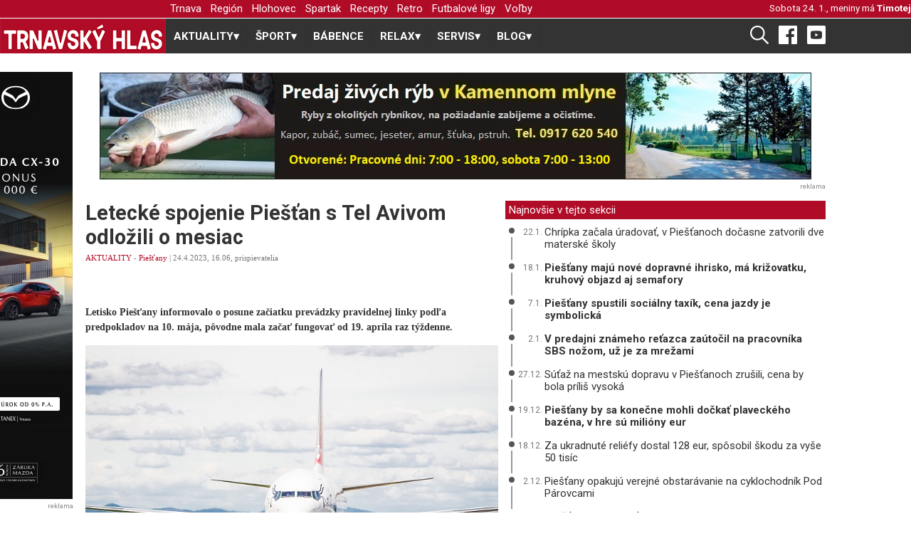

--- FILE ---
content_type: text/html; charset=utf-8
request_url: https://www.google.com/recaptcha/api2/aframe
body_size: 269
content:
<!DOCTYPE HTML><html><head><meta http-equiv="content-type" content="text/html; charset=UTF-8"></head><body><script nonce="wqAo1URvLsm6Y5OFxYz7CQ">/** Anti-fraud and anti-abuse applications only. See google.com/recaptcha */ try{var clients={'sodar':'https://pagead2.googlesyndication.com/pagead/sodar?'};window.addEventListener("message",function(a){try{if(a.source===window.parent){var b=JSON.parse(a.data);var c=clients[b['id']];if(c){var d=document.createElement('img');d.src=c+b['params']+'&rc='+(localStorage.getItem("rc::a")?sessionStorage.getItem("rc::b"):"");window.document.body.appendChild(d);sessionStorage.setItem("rc::e",parseInt(sessionStorage.getItem("rc::e")||0)+1);localStorage.setItem("rc::h",'1769249463654');}}}catch(b){}});window.parent.postMessage("_grecaptcha_ready", "*");}catch(b){}</script></body></html>